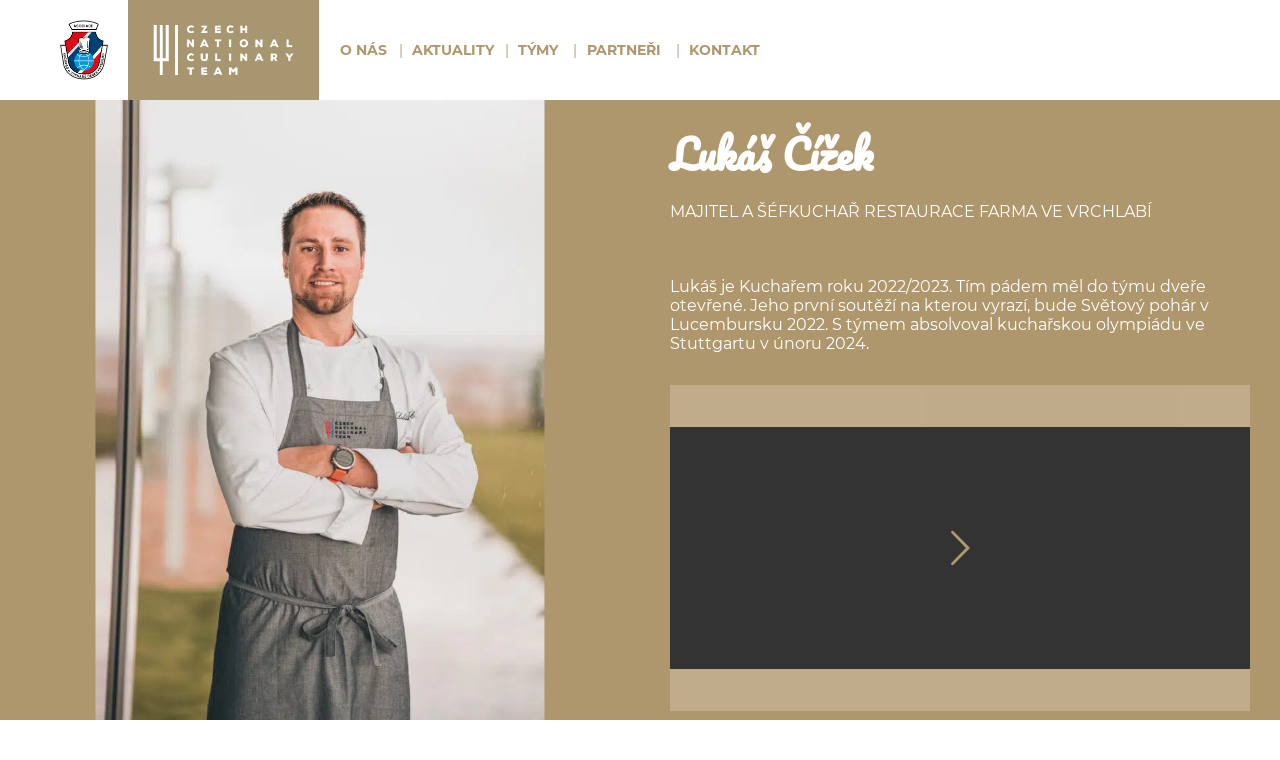

--- FILE ---
content_type: text/html; charset=UTF-8
request_url: https://narodnitymkucharu.cz/kuchar/norbert-hojda/
body_size: 7847
content:
<!DOCTYPE html>
<!--[if IE 7]>
<html class="ie ie7" lang="cs-CZ" class="no-js">
<![endif]-->
<!--[if IE 8]>
<html class="ie ie8" lang="cs-CZ" class="no-js">
<![endif]-->
<!--[if !(IE 7) & !(IE 8)]><!-->
<html lang="cs-CZ" class="no-js">
<!--<![endif]-->
<head>
	<meta charset="UTF-8">
	<title>Lukáš Čížek - Národní tým kuchařů a cukrářů ČR</title>
	<meta http-equiv="X-UA-Compatible" content="IE=edge">	
	<meta name="viewport" content="width=device-width,initial-scale=1">
	<link rel="profile" href="http://gmpg.org/xfn/11">
	<meta name="google-site-verification" content="pNim7l6lWfdWSLoIwYt9_VMHNRJkyifkDcRxqpkKgeU" />
	<link rel='stylesheet' id='main-css'  href='https://narodnitymkucharu.cz/wp-content/themes/narodnitym/src/css/style.min.css?v=0.0.2' type='text/css' media='all' />
	<script>
		// document.no-js -> document.js
     	document.documentElement.className =
		document.documentElement.className.replace("no-js","js");
		
		var site_url = 'https://narodnitymkucharu.cz/';
		var template_url = 'https://narodnitymkucharu.cz/wp-content/themes/narodnitym';
		var global_gps_latitude = '';
		var global_gps_longitude = '';
		var global_address = '';
        var sponsors_data = [];

	</script>
	
	<meta name='robots' content='index, follow, max-image-preview:large, max-snippet:-1, max-video-preview:-1' />
	<style>img:is([sizes="auto" i], [sizes^="auto," i]) { contain-intrinsic-size: 3000px 1500px }</style>
	
	<!-- This site is optimized with the Yoast SEO plugin v26.2 - https://yoast.com/wordpress/plugins/seo/ -->
	<link rel="canonical" href="https://narodnitymkucharu.cz/kuchar/norbert-hojda/" />
	<meta property="og:locale" content="cs_CZ" />
	<meta property="og:type" content="article" />
	<meta property="og:title" content="Lukáš Čížek - Národní tým kuchařů a cukrářů ČR" />
	<meta property="og:description" content="Lukáš je Kuchařem roku 2022/2023. Tím pádem měl do týmu dveře otevřené. Jeho první soutěží na kterou vyrazí, bude Světový pohár v Lucembursku 2022. S týmem absolvoval kuchařskou olympiádu ve Stuttgartu v únoru 2024." />
	<meta property="og:url" content="https://narodnitymkucharu.cz/kuchar/norbert-hojda/" />
	<meta property="og:site_name" content="Národní tým kuchařů a cukrářů ČR" />
	<meta property="article:modified_time" content="2024-04-21T12:22:40+00:00" />
	<meta property="og:image" content="https://narodnitymkucharu.cz/wp-content/uploads/2018/06/akc-portrety30-scaled.jpg" />
	<meta property="og:image:width" content="1706" />
	<meta property="og:image:height" content="2560" />
	<meta property="og:image:type" content="image/jpeg" />
	<meta name="twitter:card" content="summary_large_image" />
	<meta name="twitter:label1" content="Odhadovaná doba čtení" />
	<meta name="twitter:data1" content="1 minuta" />
	<script type="application/ld+json" class="yoast-schema-graph">{"@context":"https://schema.org","@graph":[{"@type":"WebPage","@id":"https://narodnitymkucharu.cz/kuchar/norbert-hojda/","url":"https://narodnitymkucharu.cz/kuchar/norbert-hojda/","name":"Lukáš Čížek - Národní tým kuchařů a cukrářů ČR","isPartOf":{"@id":"https://narodnitymkucharu.cz/#website"},"primaryImageOfPage":{"@id":"https://narodnitymkucharu.cz/kuchar/norbert-hojda/#primaryimage"},"image":{"@id":"https://narodnitymkucharu.cz/kuchar/norbert-hojda/#primaryimage"},"thumbnailUrl":"https://narodnitymkucharu.cz/wp-content/uploads/2018/06/akc-portrety30-scaled.jpg","datePublished":"2018-06-19T09:07:47+00:00","dateModified":"2024-04-21T12:22:40+00:00","breadcrumb":{"@id":"https://narodnitymkucharu.cz/kuchar/norbert-hojda/#breadcrumb"},"inLanguage":"cs","potentialAction":[{"@type":"ReadAction","target":["https://narodnitymkucharu.cz/kuchar/norbert-hojda/"]}]},{"@type":"ImageObject","inLanguage":"cs","@id":"https://narodnitymkucharu.cz/kuchar/norbert-hojda/#primaryimage","url":"https://narodnitymkucharu.cz/wp-content/uploads/2018/06/akc-portrety30-scaled.jpg","contentUrl":"https://narodnitymkucharu.cz/wp-content/uploads/2018/06/akc-portrety30-scaled.jpg","width":1706,"height":2560},{"@type":"BreadcrumbList","@id":"https://narodnitymkucharu.cz/kuchar/norbert-hojda/#breadcrumb","itemListElement":[{"@type":"ListItem","position":1,"name":"Domů","item":"https://narodnitymkucharu.cz/"},{"@type":"ListItem","position":2,"name":"Kuchaři","item":"https://narodnitymkucharu.cz/kuchar/"},{"@type":"ListItem","position":3,"name":"Lukáš Čížek"}]},{"@type":"WebSite","@id":"https://narodnitymkucharu.cz/#website","url":"https://narodnitymkucharu.cz/","name":"Národní tým kuchařů a cukrářů ČR","description":"Další web používající WordPress","potentialAction":[{"@type":"SearchAction","target":{"@type":"EntryPoint","urlTemplate":"https://narodnitymkucharu.cz/?s={search_term_string}"},"query-input":{"@type":"PropertyValueSpecification","valueRequired":true,"valueName":"search_term_string"}}],"inLanguage":"cs"}]}</script>
	<!-- / Yoast SEO plugin. -->


<link rel="alternate" type="application/rss+xml" title="Národní tým kuchařů a cukrářů ČR &raquo; RSS zdroj" href="https://narodnitymkucharu.cz/feed/" />
<link rel="alternate" type="application/rss+xml" title="Národní tým kuchařů a cukrářů ČR &raquo; RSS komentářů" href="https://narodnitymkucharu.cz/comments/feed/" />
<link rel='stylesheet' id='wp-block-library-css' href='https://narodnitymkucharu.cz/wp-includes/css/dist/block-library/style.min.css?ver=6.8.3' type='text/css' media='all' />
<style id='classic-theme-styles-inline-css' type='text/css'>
/*! This file is auto-generated */
.wp-block-button__link{color:#fff;background-color:#32373c;border-radius:9999px;box-shadow:none;text-decoration:none;padding:calc(.667em + 2px) calc(1.333em + 2px);font-size:1.125em}.wp-block-file__button{background:#32373c;color:#fff;text-decoration:none}
</style>
<style id='global-styles-inline-css' type='text/css'>
:root{--wp--preset--aspect-ratio--square: 1;--wp--preset--aspect-ratio--4-3: 4/3;--wp--preset--aspect-ratio--3-4: 3/4;--wp--preset--aspect-ratio--3-2: 3/2;--wp--preset--aspect-ratio--2-3: 2/3;--wp--preset--aspect-ratio--16-9: 16/9;--wp--preset--aspect-ratio--9-16: 9/16;--wp--preset--color--black: #000000;--wp--preset--color--cyan-bluish-gray: #abb8c3;--wp--preset--color--white: #ffffff;--wp--preset--color--pale-pink: #f78da7;--wp--preset--color--vivid-red: #cf2e2e;--wp--preset--color--luminous-vivid-orange: #ff6900;--wp--preset--color--luminous-vivid-amber: #fcb900;--wp--preset--color--light-green-cyan: #7bdcb5;--wp--preset--color--vivid-green-cyan: #00d084;--wp--preset--color--pale-cyan-blue: #8ed1fc;--wp--preset--color--vivid-cyan-blue: #0693e3;--wp--preset--color--vivid-purple: #9b51e0;--wp--preset--gradient--vivid-cyan-blue-to-vivid-purple: linear-gradient(135deg,rgba(6,147,227,1) 0%,rgb(155,81,224) 100%);--wp--preset--gradient--light-green-cyan-to-vivid-green-cyan: linear-gradient(135deg,rgb(122,220,180) 0%,rgb(0,208,130) 100%);--wp--preset--gradient--luminous-vivid-amber-to-luminous-vivid-orange: linear-gradient(135deg,rgba(252,185,0,1) 0%,rgba(255,105,0,1) 100%);--wp--preset--gradient--luminous-vivid-orange-to-vivid-red: linear-gradient(135deg,rgba(255,105,0,1) 0%,rgb(207,46,46) 100%);--wp--preset--gradient--very-light-gray-to-cyan-bluish-gray: linear-gradient(135deg,rgb(238,238,238) 0%,rgb(169,184,195) 100%);--wp--preset--gradient--cool-to-warm-spectrum: linear-gradient(135deg,rgb(74,234,220) 0%,rgb(151,120,209) 20%,rgb(207,42,186) 40%,rgb(238,44,130) 60%,rgb(251,105,98) 80%,rgb(254,248,76) 100%);--wp--preset--gradient--blush-light-purple: linear-gradient(135deg,rgb(255,206,236) 0%,rgb(152,150,240) 100%);--wp--preset--gradient--blush-bordeaux: linear-gradient(135deg,rgb(254,205,165) 0%,rgb(254,45,45) 50%,rgb(107,0,62) 100%);--wp--preset--gradient--luminous-dusk: linear-gradient(135deg,rgb(255,203,112) 0%,rgb(199,81,192) 50%,rgb(65,88,208) 100%);--wp--preset--gradient--pale-ocean: linear-gradient(135deg,rgb(255,245,203) 0%,rgb(182,227,212) 50%,rgb(51,167,181) 100%);--wp--preset--gradient--electric-grass: linear-gradient(135deg,rgb(202,248,128) 0%,rgb(113,206,126) 100%);--wp--preset--gradient--midnight: linear-gradient(135deg,rgb(2,3,129) 0%,rgb(40,116,252) 100%);--wp--preset--font-size--small: 13px;--wp--preset--font-size--medium: 20px;--wp--preset--font-size--large: 36px;--wp--preset--font-size--x-large: 42px;--wp--preset--spacing--20: 0.44rem;--wp--preset--spacing--30: 0.67rem;--wp--preset--spacing--40: 1rem;--wp--preset--spacing--50: 1.5rem;--wp--preset--spacing--60: 2.25rem;--wp--preset--spacing--70: 3.38rem;--wp--preset--spacing--80: 5.06rem;--wp--preset--shadow--natural: 6px 6px 9px rgba(0, 0, 0, 0.2);--wp--preset--shadow--deep: 12px 12px 50px rgba(0, 0, 0, 0.4);--wp--preset--shadow--sharp: 6px 6px 0px rgba(0, 0, 0, 0.2);--wp--preset--shadow--outlined: 6px 6px 0px -3px rgba(255, 255, 255, 1), 6px 6px rgba(0, 0, 0, 1);--wp--preset--shadow--crisp: 6px 6px 0px rgba(0, 0, 0, 1);}:where(.is-layout-flex){gap: 0.5em;}:where(.is-layout-grid){gap: 0.5em;}body .is-layout-flex{display: flex;}.is-layout-flex{flex-wrap: wrap;align-items: center;}.is-layout-flex > :is(*, div){margin: 0;}body .is-layout-grid{display: grid;}.is-layout-grid > :is(*, div){margin: 0;}:where(.wp-block-columns.is-layout-flex){gap: 2em;}:where(.wp-block-columns.is-layout-grid){gap: 2em;}:where(.wp-block-post-template.is-layout-flex){gap: 1.25em;}:where(.wp-block-post-template.is-layout-grid){gap: 1.25em;}.has-black-color{color: var(--wp--preset--color--black) !important;}.has-cyan-bluish-gray-color{color: var(--wp--preset--color--cyan-bluish-gray) !important;}.has-white-color{color: var(--wp--preset--color--white) !important;}.has-pale-pink-color{color: var(--wp--preset--color--pale-pink) !important;}.has-vivid-red-color{color: var(--wp--preset--color--vivid-red) !important;}.has-luminous-vivid-orange-color{color: var(--wp--preset--color--luminous-vivid-orange) !important;}.has-luminous-vivid-amber-color{color: var(--wp--preset--color--luminous-vivid-amber) !important;}.has-light-green-cyan-color{color: var(--wp--preset--color--light-green-cyan) !important;}.has-vivid-green-cyan-color{color: var(--wp--preset--color--vivid-green-cyan) !important;}.has-pale-cyan-blue-color{color: var(--wp--preset--color--pale-cyan-blue) !important;}.has-vivid-cyan-blue-color{color: var(--wp--preset--color--vivid-cyan-blue) !important;}.has-vivid-purple-color{color: var(--wp--preset--color--vivid-purple) !important;}.has-black-background-color{background-color: var(--wp--preset--color--black) !important;}.has-cyan-bluish-gray-background-color{background-color: var(--wp--preset--color--cyan-bluish-gray) !important;}.has-white-background-color{background-color: var(--wp--preset--color--white) !important;}.has-pale-pink-background-color{background-color: var(--wp--preset--color--pale-pink) !important;}.has-vivid-red-background-color{background-color: var(--wp--preset--color--vivid-red) !important;}.has-luminous-vivid-orange-background-color{background-color: var(--wp--preset--color--luminous-vivid-orange) !important;}.has-luminous-vivid-amber-background-color{background-color: var(--wp--preset--color--luminous-vivid-amber) !important;}.has-light-green-cyan-background-color{background-color: var(--wp--preset--color--light-green-cyan) !important;}.has-vivid-green-cyan-background-color{background-color: var(--wp--preset--color--vivid-green-cyan) !important;}.has-pale-cyan-blue-background-color{background-color: var(--wp--preset--color--pale-cyan-blue) !important;}.has-vivid-cyan-blue-background-color{background-color: var(--wp--preset--color--vivid-cyan-blue) !important;}.has-vivid-purple-background-color{background-color: var(--wp--preset--color--vivid-purple) !important;}.has-black-border-color{border-color: var(--wp--preset--color--black) !important;}.has-cyan-bluish-gray-border-color{border-color: var(--wp--preset--color--cyan-bluish-gray) !important;}.has-white-border-color{border-color: var(--wp--preset--color--white) !important;}.has-pale-pink-border-color{border-color: var(--wp--preset--color--pale-pink) !important;}.has-vivid-red-border-color{border-color: var(--wp--preset--color--vivid-red) !important;}.has-luminous-vivid-orange-border-color{border-color: var(--wp--preset--color--luminous-vivid-orange) !important;}.has-luminous-vivid-amber-border-color{border-color: var(--wp--preset--color--luminous-vivid-amber) !important;}.has-light-green-cyan-border-color{border-color: var(--wp--preset--color--light-green-cyan) !important;}.has-vivid-green-cyan-border-color{border-color: var(--wp--preset--color--vivid-green-cyan) !important;}.has-pale-cyan-blue-border-color{border-color: var(--wp--preset--color--pale-cyan-blue) !important;}.has-vivid-cyan-blue-border-color{border-color: var(--wp--preset--color--vivid-cyan-blue) !important;}.has-vivid-purple-border-color{border-color: var(--wp--preset--color--vivid-purple) !important;}.has-vivid-cyan-blue-to-vivid-purple-gradient-background{background: var(--wp--preset--gradient--vivid-cyan-blue-to-vivid-purple) !important;}.has-light-green-cyan-to-vivid-green-cyan-gradient-background{background: var(--wp--preset--gradient--light-green-cyan-to-vivid-green-cyan) !important;}.has-luminous-vivid-amber-to-luminous-vivid-orange-gradient-background{background: var(--wp--preset--gradient--luminous-vivid-amber-to-luminous-vivid-orange) !important;}.has-luminous-vivid-orange-to-vivid-red-gradient-background{background: var(--wp--preset--gradient--luminous-vivid-orange-to-vivid-red) !important;}.has-very-light-gray-to-cyan-bluish-gray-gradient-background{background: var(--wp--preset--gradient--very-light-gray-to-cyan-bluish-gray) !important;}.has-cool-to-warm-spectrum-gradient-background{background: var(--wp--preset--gradient--cool-to-warm-spectrum) !important;}.has-blush-light-purple-gradient-background{background: var(--wp--preset--gradient--blush-light-purple) !important;}.has-blush-bordeaux-gradient-background{background: var(--wp--preset--gradient--blush-bordeaux) !important;}.has-luminous-dusk-gradient-background{background: var(--wp--preset--gradient--luminous-dusk) !important;}.has-pale-ocean-gradient-background{background: var(--wp--preset--gradient--pale-ocean) !important;}.has-electric-grass-gradient-background{background: var(--wp--preset--gradient--electric-grass) !important;}.has-midnight-gradient-background{background: var(--wp--preset--gradient--midnight) !important;}.has-small-font-size{font-size: var(--wp--preset--font-size--small) !important;}.has-medium-font-size{font-size: var(--wp--preset--font-size--medium) !important;}.has-large-font-size{font-size: var(--wp--preset--font-size--large) !important;}.has-x-large-font-size{font-size: var(--wp--preset--font-size--x-large) !important;}
:where(.wp-block-post-template.is-layout-flex){gap: 1.25em;}:where(.wp-block-post-template.is-layout-grid){gap: 1.25em;}
:where(.wp-block-columns.is-layout-flex){gap: 2em;}:where(.wp-block-columns.is-layout-grid){gap: 2em;}
:root :where(.wp-block-pullquote){font-size: 1.5em;line-height: 1.6;}
</style>
<link rel="EditURI" type="application/rsd+xml" title="RSD" href="https://narodnitymkucharu.cz/xmlrpc.php?rsd" />
<meta name="generator" content="WordPress 6.8.3" />
<link rel='shortlink' href='https://narodnitymkucharu.cz/?p=1486' />
	
	<!--[if lt IE 9]>
	<script src="https://narodnitymkucharu.cz/wp-content/themes/narodnitym/src/js/html5.min.js" defer async></script>
	<script src="https://narodnitymkucharu.cz/wp-content/themes/narodnitym/src/js/respond.min.js" defer async></script>
	<![endif]-->

	<link rel="apple-touch-icon" sizes="180x180" href="https://narodnitymkucharu.cz/wp-content/themes/narodnitym/src/images/favicon/apple-touch-icon.png?02">
	<link rel="icon" type="image/png" href="https://narodnitymkucharu.cz/wp-content/themes/narodnitym/src/images/favicon/favicon-32x32.png?02" sizes="32x32">
	<link rel="icon" type="image/png" href="https://narodnitymkucharu.cz/wp-content/themes/narodnitym/src/images/favicon/favicon-16x16.png?02" sizes="16x16">
	<link rel="manifest" href="https://narodnitymkucharu.cz/wp-content/themes/narodnitym/src/images/favicon/manifest.json?02">
	<link rel="mask-icon" href="https://narodnitymkucharu.cz/wp-content/themes/narodnitym/src/images/favicon/safari-pinned-tab.svg?02" color="#5bbad5">
	<meta name="theme-color" content="#ffffff">
</head>


<body id="body" class="wp-singular cooker-template-default single single-cooker postid-1486 wp-theme-narodnitym page-norbert-hojda not-home">
	<div  class="page-container ">
		<div id="page" class="hfeed site">
		
				<header id="masthead" class="site-header" role="banner">
					<div class="site-header__content">
						<div class="row site-header__nav">

                            <a href="https://narodnitymkucharu.cz" class="logo__box">
                                <img class="logo" src="https://narodnitymkucharu.cz/wp-content/themes/narodnitym/src/images/logo.png" alt="Lukáš Čížek - Národní tým kuchařů a cukrářů ČR" />
                                <img class="logo-akc" src="https://narodnitymkucharu.cz/wp-content/themes/narodnitym/src/images/logo-akc.png" alt="Lukáš Čížek - Národní tým kuchařů a cukrářů ČR" />
                            </a>

                            <div class="menu">
							    <div class="menu-main-container"><ul id="menu-main" class="navigation-main"><li id="menu-item-31" class="menu-item menu-item-type-custom menu-item-object-custom menu-item-31"><a href="/#onas">O nás</a></li>
<li id="menu-item-32" class="menu-item menu-item-type-custom menu-item-object-custom menu-item-32"><a href="/#aktuality">Aktuality</a></li>
<li id="menu-item-33" class="menu-item menu-item-type-custom menu-item-object-custom menu-item-has-children menu-item-33"><a href="/#tymy">Týmy</a>
<ul class="sub-menu">
	<li id="menu-item-1563" class="menu-item menu-item-type-custom menu-item-object-custom menu-item-1563"><a href="/#tym-senior">Seniorský tým</a></li>
	<li id="menu-item-1564" class="menu-item menu-item-type-custom menu-item-object-custom menu-item-1564"><a href="/#tym-junior">Juniorský tým</a></li>
</ul>
</li>
<li id="menu-item-34" class="menu-item menu-item-type-custom menu-item-object-custom menu-item-has-children menu-item-34"><a href="/#partneri">Partneři</a>
<ul class="sub-menu">
	<li id="menu-item-1565" class="menu-item menu-item-type-custom menu-item-object-custom menu-item-1565"><a href="/#partneri-senior">Partneři seniorského týmu</a></li>
	<li id="menu-item-1566" class="menu-item menu-item-type-custom menu-item-object-custom menu-item-1566"><a href="/#partneri-junior">Partneři juniorského týmu</a></li>
</ul>
</li>
<li id="menu-item-35" class="menu-item menu-item-type-custom menu-item-object-custom menu-item-35"><a href="/#kontakt">Kontakt</a></li>
</ul></div>
                                <!--div class="nav-lng">
                                    <a href="https://narodnitymkucharu.cz/">CZ</a><span>|</span><a href="https://narodnitymkucharu.cz/en/">ENG</a>
                                </div-->

                                <a href="#" class="navigation__close"><i class="icon-cancel-1"></i></a>
                            </div>



                            <div class="navigation__toggle-wrap">
                                <button class="navigation__toggle">Menu<i class="icon-menu"></i></button>
                            </div>

						</div>


					</div>
				</header><!-- .site-header -->

			<div id="content" class="site-content">

                    

	<div id="main" class="single-content cooker-detail" role="main">

		<div class="cooker-detail__photo"><img width="683" height="1024" src="https://narodnitymkucharu.cz/wp-content/uploads/2018/06/akc-portrety30-683x1024.jpg" class="attachment-large size-large wp-post-image" alt="" decoding="async" fetchpriority="high" srcset="https://narodnitymkucharu.cz/wp-content/uploads/2018/06/akc-portrety30-683x1024.jpg 683w, https://narodnitymkucharu.cz/wp-content/uploads/2018/06/akc-portrety30-200x300.jpg 200w, https://narodnitymkucharu.cz/wp-content/uploads/2018/06/akc-portrety30-768x1152.jpg 768w, https://narodnitymkucharu.cz/wp-content/uploads/2018/06/akc-portrety30-1024x1536.jpg 1024w, https://narodnitymkucharu.cz/wp-content/uploads/2018/06/akc-portrety30-1365x2048.jpg 1365w, https://narodnitymkucharu.cz/wp-content/uploads/2018/06/akc-portrety30-400x600.jpg 400w, https://narodnitymkucharu.cz/wp-content/uploads/2018/06/akc-portrety30-120x180.jpg 120w, https://narodnitymkucharu.cz/wp-content/uploads/2018/06/akc-portrety30-scaled.jpg 1706w" sizes="(max-width: 683px) 100vw, 683px" /></div>

		<div class="cooker-detail__content">

			<h2 class="cooker-detail__name">Lukáš Čížek</h2>

			<div class="cooker-detail__position">Majitel a šéfkuchař restaurace Farma ve Vrchlabí</div>
			<div class="cooker-detail__bio"><p>Lukáš je Kuchařem roku 2022/2023. Tím pádem měl do týmu dveře otevřené. Jeho první soutěží na kterou vyrazí, bude Světový pohár v Lucembursku 2022. S týmem absolvoval kuchařskou olympiádu ve Stuttgartu v únoru 2024.</p>
</div>
			<div class="cooker-detail__video"><div class="cooker-video cooker-video-1486">

				<div class="cooker-video__overlay video--play" data-video="video-1486">
					<i class="icon-right-open-big"></i>
				</div>
												
				<div class="cooker-video__modal">
					<video class="cooker-video__video" id="video-1486" width="100%" height="auto">
						<source src="https://narodnitymkucharu.cz/wp-content/uploads/2018/06/Medailonky-AKC-CR_Norbert-Hojda_720p-1.mp4" preload="auto" type="video/mp4">
					</video>
					<button type="button" class="video__close" data-video="video-1486"><i class="icon-cancel-1"></i></button>
				</div>
			</div></div>
		</div>

	</div><!-- .site-main -->


            </div> <!-- .content-box -->

	    </div><!-- .site-content -->


	<footer id="kontakt" class="footer" role="contentinfo">

	<div class="footer__inner">

		

		<h2 class="content__title">Kontakt</h2>

		<div class="contact">

			<img class="contact__logo" height="120" width="auto" src="https://narodnitymkucharu.cz/wp-content/themes/narodnitym/src/images/logo-akc.png" alt="" />

			<div class="contact__content">
				<p><strong>ASOCIACE KUCHAŘŮ A CUKRÁŘŮ AKC ČR</strong></p>
<p><strong>TOMÁŠ POPP</strong><br />
<a href="mailto:tomas.popp@akc.cz">TOMAS.POPP@AKC.CZ</a><br />
TEL .: <a href="tel:+420777239808">777 239 808</a></p>
			</div>

			<div class="contact__social">
				<a href="https://www.facebook.com/narodnitymkucharu/" target="_blank"><i class="icon-facebook"></i></a>
				<a href="https://www.instagram.com/narodnitymkucharu/" target="_blank"><i class="icon-instagram"></i></a>
				<!--a href="#" target="_blank"><i class="icon-youtube"></i></a-->
			</div>
		</div>

	</div>

</footer><!-- .site-footer -->	
</div><!-- .page-container -->

<span class="responsive"></span>


<script src="https://narodnitymkucharu.cz/wp-content/themes/narodnitym/src/js/main.min.js?v=0.0.2"></script>

<script type="speculationrules">
{"prefetch":[{"source":"document","where":{"and":[{"href_matches":"\/*"},{"not":{"href_matches":["\/wp-*.php","\/wp-admin\/*","\/wp-content\/uploads\/*","\/wp-content\/*","\/wp-content\/plugins\/*","\/wp-content\/themes\/narodnitym\/*","\/*\\?(.+)"]}},{"not":{"selector_matches":"a[rel~=\"nofollow\"]"}},{"not":{"selector_matches":".no-prefetch, .no-prefetch a"}}]},"eagerness":"conservative"}]}
</script>
<script type="text/javascript" id="pll_cookie_script-js-after">
/* <![CDATA[ */
(function() {
				var expirationDate = new Date();
				expirationDate.setTime( expirationDate.getTime() + 31536000 * 1000 );
				document.cookie = "pll_language=cs; expires=" + expirationDate.toUTCString() + "; path=/; secure; SameSite=Lax";
			}());
/* ]]> */
</script>
<script type="text/javascript" id="rocket-browser-checker-js-after">
/* <![CDATA[ */
"use strict";var _createClass=function(){function defineProperties(target,props){for(var i=0;i<props.length;i++){var descriptor=props[i];descriptor.enumerable=descriptor.enumerable||!1,descriptor.configurable=!0,"value"in descriptor&&(descriptor.writable=!0),Object.defineProperty(target,descriptor.key,descriptor)}}return function(Constructor,protoProps,staticProps){return protoProps&&defineProperties(Constructor.prototype,protoProps),staticProps&&defineProperties(Constructor,staticProps),Constructor}}();function _classCallCheck(instance,Constructor){if(!(instance instanceof Constructor))throw new TypeError("Cannot call a class as a function")}var RocketBrowserCompatibilityChecker=function(){function RocketBrowserCompatibilityChecker(options){_classCallCheck(this,RocketBrowserCompatibilityChecker),this.passiveSupported=!1,this._checkPassiveOption(this),this.options=!!this.passiveSupported&&options}return _createClass(RocketBrowserCompatibilityChecker,[{key:"_checkPassiveOption",value:function(self){try{var options={get passive(){return!(self.passiveSupported=!0)}};window.addEventListener("test",null,options),window.removeEventListener("test",null,options)}catch(err){self.passiveSupported=!1}}},{key:"initRequestIdleCallback",value:function(){!1 in window&&(window.requestIdleCallback=function(cb){var start=Date.now();return setTimeout(function(){cb({didTimeout:!1,timeRemaining:function(){return Math.max(0,50-(Date.now()-start))}})},1)}),!1 in window&&(window.cancelIdleCallback=function(id){return clearTimeout(id)})}},{key:"isDataSaverModeOn",value:function(){return"connection"in navigator&&!0===navigator.connection.saveData}},{key:"supportsLinkPrefetch",value:function(){var elem=document.createElement("link");return elem.relList&&elem.relList.supports&&elem.relList.supports("prefetch")&&window.IntersectionObserver&&"isIntersecting"in IntersectionObserverEntry.prototype}},{key:"isSlowConnection",value:function(){return"connection"in navigator&&"effectiveType"in navigator.connection&&("2g"===navigator.connection.effectiveType||"slow-2g"===navigator.connection.effectiveType)}}]),RocketBrowserCompatibilityChecker}();
/* ]]> */
</script>
<script type="text/javascript" id="rocket-preload-links-js-extra">
/* <![CDATA[ */
var RocketPreloadLinksConfig = {"excludeUris":"\/(?:.+\/)?feed(?:\/(?:.+\/?)?)?$|\/(?:.+\/)?embed\/|\/(index.php\/)?(.*)wp-json(\/.*|$)|\/refer\/|\/go\/|\/recommend\/|\/recommends\/","usesTrailingSlash":"1","imageExt":"jpg|jpeg|gif|png|tiff|bmp|webp|avif|pdf|doc|docx|xls|xlsx|php","fileExt":"jpg|jpeg|gif|png|tiff|bmp|webp|avif|pdf|doc|docx|xls|xlsx|php|html|htm","siteUrl":"https:\/\/narodnitymkucharu.cz","onHoverDelay":"100","rateThrottle":"3"};
/* ]]> */
</script>
<script type="text/javascript" id="rocket-preload-links-js-after">
/* <![CDATA[ */
(function() {
"use strict";var r="function"==typeof Symbol&&"symbol"==typeof Symbol.iterator?function(e){return typeof e}:function(e){return e&&"function"==typeof Symbol&&e.constructor===Symbol&&e!==Symbol.prototype?"symbol":typeof e},e=function(){function i(e,t){for(var n=0;n<t.length;n++){var i=t[n];i.enumerable=i.enumerable||!1,i.configurable=!0,"value"in i&&(i.writable=!0),Object.defineProperty(e,i.key,i)}}return function(e,t,n){return t&&i(e.prototype,t),n&&i(e,n),e}}();function i(e,t){if(!(e instanceof t))throw new TypeError("Cannot call a class as a function")}var t=function(){function n(e,t){i(this,n),this.browser=e,this.config=t,this.options=this.browser.options,this.prefetched=new Set,this.eventTime=null,this.threshold=1111,this.numOnHover=0}return e(n,[{key:"init",value:function(){!this.browser.supportsLinkPrefetch()||this.browser.isDataSaverModeOn()||this.browser.isSlowConnection()||(this.regex={excludeUris:RegExp(this.config.excludeUris,"i"),images:RegExp(".("+this.config.imageExt+")$","i"),fileExt:RegExp(".("+this.config.fileExt+")$","i")},this._initListeners(this))}},{key:"_initListeners",value:function(e){-1<this.config.onHoverDelay&&document.addEventListener("mouseover",e.listener.bind(e),e.listenerOptions),document.addEventListener("mousedown",e.listener.bind(e),e.listenerOptions),document.addEventListener("touchstart",e.listener.bind(e),e.listenerOptions)}},{key:"listener",value:function(e){var t=e.target.closest("a"),n=this._prepareUrl(t);if(null!==n)switch(e.type){case"mousedown":case"touchstart":this._addPrefetchLink(n);break;case"mouseover":this._earlyPrefetch(t,n,"mouseout")}}},{key:"_earlyPrefetch",value:function(t,e,n){var i=this,r=setTimeout(function(){if(r=null,0===i.numOnHover)setTimeout(function(){return i.numOnHover=0},1e3);else if(i.numOnHover>i.config.rateThrottle)return;i.numOnHover++,i._addPrefetchLink(e)},this.config.onHoverDelay);t.addEventListener(n,function e(){t.removeEventListener(n,e,{passive:!0}),null!==r&&(clearTimeout(r),r=null)},{passive:!0})}},{key:"_addPrefetchLink",value:function(i){return this.prefetched.add(i.href),new Promise(function(e,t){var n=document.createElement("link");n.rel="prefetch",n.href=i.href,n.onload=e,n.onerror=t,document.head.appendChild(n)}).catch(function(){})}},{key:"_prepareUrl",value:function(e){if(null===e||"object"!==(void 0===e?"undefined":r(e))||!1 in e||-1===["http:","https:"].indexOf(e.protocol))return null;var t=e.href.substring(0,this.config.siteUrl.length),n=this._getPathname(e.href,t),i={original:e.href,protocol:e.protocol,origin:t,pathname:n,href:t+n};return this._isLinkOk(i)?i:null}},{key:"_getPathname",value:function(e,t){var n=t?e.substring(this.config.siteUrl.length):e;return n.startsWith("/")||(n="/"+n),this._shouldAddTrailingSlash(n)?n+"/":n}},{key:"_shouldAddTrailingSlash",value:function(e){return this.config.usesTrailingSlash&&!e.endsWith("/")&&!this.regex.fileExt.test(e)}},{key:"_isLinkOk",value:function(e){return null!==e&&"object"===(void 0===e?"undefined":r(e))&&(!this.prefetched.has(e.href)&&e.origin===this.config.siteUrl&&-1===e.href.indexOf("?")&&-1===e.href.indexOf("#")&&!this.regex.excludeUris.test(e.href)&&!this.regex.images.test(e.href))}}],[{key:"run",value:function(){"undefined"!=typeof RocketPreloadLinksConfig&&new n(new RocketBrowserCompatibilityChecker({capture:!0,passive:!0}),RocketPreloadLinksConfig).init()}}]),n}();t.run();
}());
/* ]]> */
</script>




</body>
</html>

--- FILE ---
content_type: text/css; charset=utf-8
request_url: https://narodnitymkucharu.cz/wp-content/themes/narodnitym/src/css/style.min.css?v=0.0.2
body_size: 19027
content:
.clearfix{zoom:1}.dumb_only{position:absolute;top:-200px;left:-200px}.hv_center{position:absolute;left:50%;top:50%;-webkit-transform:TranslateX(-50%) TranslateY(-50%);-ms-transform:TranslateX(-50%) TranslateY(-50%);transform:TranslateX(-50%) TranslateY(-50%)}.h_center{position:absolute;left:50%;-webkit-transform:TranslateX(-50%);-ms-transform:TranslateX(-50%);transform:TranslateX(-50%)}.v_center{position:absolute;top:50%;-webkit-transform:TranslateY(-50%);-ms-transform:TranslateY(-50%);transform:TranslateY(-50%)}.full_space{position:absolute;left:0;top:0;right:0;bottom:0}.fade{opacity:0;-webkit-transition:opacity .15s linear;transition:opacity .15s linear}.fade.in{opacity:1}.collapse{display:none}.collapse.in{display:block}tr.collapse.in{display:table-row}tbody.collapse.in{display:table-row-group}.collapsing{position:relative;height:0;overflow:hidden;-webkit-transition-property:height,visibility;transition-property:height,visibility;-webkit-transition-duration:.35s;transition-duration:.35s;-webkit-transition-timing-function:ease;transition-timing-function:ease}.modal-open{overflow:hidden}.modal{display:none;overflow:hidden;position:fixed;right:0;bottom:0;left:0;z-index:1050;-webkit-overflow-scrolling:touch;outline:0}.modal.fade .modal-dialog{-webkit-transform:translate(0,-25%);-ms-transform:translate(0,-25%);transform:translate(0,-25%);-webkit-transition:-webkit-transform .3s ease-out;transition:transform .3s ease-out}.modal.in .modal-dialog{-webkit-transform:translate(0,0);-ms-transform:translate(0,0);transform:translate(0,0)}.modal-open .modal{overflow-x:hidden;overflow-y:auto}.modal-dialog{position:relative;width:auto;margin:10px}.modal-content{position:relative;background-color:#fff;border:1px solid #999;border:1px solid rgba(0,0,0,.2);box-shadow:0 3px 9px rgba(0,0,0,.5);outline:0}.modal-backdrop{position:fixed;top:0;right:0;bottom:0;left:0;z-index:1040;background-color:#000}.modal-backdrop.fade{opacity:0;filter:alpha(opacity=0)}.modal-backdrop.in{opacity:.5;filter:alpha(opacity=50)}.modal-header .close{margin-top:-2px}.modal-title{margin:0;line-height:1.42857143}.modal-body{position:relative}.modal-footer{padding:15px;text-align:right;border-top:1px solid #e5e5e5}.modal-footer .btn+.btn{margin-left:5px;margin-bottom:0}.modal-footer .btn-group .btn+.btn{margin-left:-1px}.modal-footer .btn-block+.btn-block{margin-left:0}.modal-scrollbar-measure{position:absolute;top:-9999px;width:50px;height:50px;overflow:scroll}@media (min-width:768px){.modal-dialog{width:600px;margin:30px auto}.modal-content{box-shadow:0 5px 15px rgba(0,0,0,.5)}.modal-sm{width:300px}}@media (min-width:992px){.modal-lg{width:900px}}.clearfix:after,.clearfix:before,.modal-footer:after,.modal-footer:before,.modal-header:after,.modal-header:before{content:" ";display:table}.clearfix:after,.modal-footer:after,.modal-header:after{clear:both}.center-block{display:block;margin-left:auto;margin-right:auto}.pull-right{float:right!important}.pull-left{float:left!important}.hide{display:none!important}.show{display:block!important}.invisible{visibility:hidden}.text-hide{font:0/0 a;color:transparent;text-shadow:none;background-color:transparent;border:0}.hidden{display:none!important}.affix{position:fixed}/*! normalize.css v1.1.3 | MIT License | git.io/normalize */article,aside,details,figcaption,figure,footer,header,hgroup,main,nav,section,summary{display:block}audio,canvas,video{display:inline-block}audio:not([controls]){display:none;height:0}[hidden]{display:none}html{-ms-text-size-adjust:100%;-webkit-text-size-adjust:100%}button,html,input,select,textarea{font-family:sans-serif}body{margin:0}a:active,a:hover{outline:0}h1{font-size:2em}h2{font-size:1.5em}h3{font-size:1.17em}h4{font-size:1em}h5{font-size:.83em;margin:1.67em 0}h6{font-size:.67em;margin:2.33em 0}abbr[title]{border-bottom:1px dotted}b,strong{font-weight:700}blockquote{margin:1em 40px}dfn{font-style:italic}hr{box-sizing:content-box;height:0}mark{background:#ff0;color:#000}p,pre{margin:1em 0}code,kbd,pre,samp{font-family:monospace,serif;font-size:1em}pre{white-space:pre;white-space:pre-wrap;word-wrap:break-word}q{quotes:none}q:after,q:before{content:'';content:none}small{font-size:80%}sub,sup{font-size:75%;line-height:0;position:relative;vertical-align:baseline}sup{top:-.5em}sub{bottom:-.25em}dl,menu,ol,ul{margin:1em 0}dd{margin:0 0 0 40px}menu,ol,ul{padding:0 0 0 40px}nav ol,nav ul{list-style:none}img{-ms-interpolation-mode:bicubic}svg:not(:root){overflow:hidden}figure,form{margin:0}fieldset{border:1px solid silver;margin:0 2px;padding:.35em .625em .75em}legend{border:0;padding:0;white-space:normal}button,input,select,textarea{font-size:100%;margin:0;vertical-align:baseline}button,select{text-transform:none}button,html input[type=button],input[type=reset],input[type=submit]{-webkit-appearance:button;cursor:pointer}button[disabled],html input[disabled]{cursor:default}input[type=checkbox],input[type=radio]{box-sizing:border-box;padding:0}input[type=search]{-webkit-appearance:textfield;box-sizing:content-box}input[type=search]::-webkit-search-cancel-button,input[type=search]::-webkit-search-decoration{-webkit-appearance:none}button::-moz-focus-inner,input::-moz-focus-inner{border:0;padding:0}textarea{overflow:auto;vertical-align:top}table{border-collapse:collapse;border-spacing:0}@font-face{font-family:Montserrat;font-style:normal;font-weight:100;src:url(../fonts/montserrat-v12-latin-ext_latin-100.eot);src:local('Montserrat Thin'),local('Montserrat-Thin'),url(../fonts/montserrat-v12-latin-ext_latin-100.eot?#iefix) format('embedded-opentype'),url(../fonts/montserrat-v12-latin-ext_latin-100.woff2) format('woff2'),url(../fonts/montserrat-v12-latin-ext_latin-100.woff) format('woff'),url(../fonts/montserrat-v12-latin-ext_latin-100.ttf) format('truetype'),url(../fonts/montserrat-v12-latin-ext_latin-100.svg#Montserrat) format('svg')}@font-face{font-family:Montserrat;font-style:italic;font-weight:100;src:url(../fonts/montserrat-v12-latin-ext_latin-100italic.eot);src:local('Montserrat Thin Italic'),local('Montserrat-ThinItalic'),url(../fonts/montserrat-v12-latin-ext_latin-100italic.eot?#iefix) format('embedded-opentype'),url(../fonts/montserrat-v12-latin-ext_latin-100italic.woff2) format('woff2'),url(../fonts/montserrat-v12-latin-ext_latin-100italic.woff) format('woff'),url(../fonts/montserrat-v12-latin-ext_latin-100italic.ttf) format('truetype'),url(../fonts/montserrat-v12-latin-ext_latin-100italic.svg#Montserrat) format('svg')}@font-face{font-family:Montserrat;font-style:normal;font-weight:200;src:url(../fonts/montserrat-v12-latin-ext_latin-200.eot);src:local('Montserrat ExtraLight'),local('Montserrat-ExtraLight'),url(../fonts/montserrat-v12-latin-ext_latin-200.eot?#iefix) format('embedded-opentype'),url(../fonts/montserrat-v12-latin-ext_latin-200.woff2) format('woff2'),url(../fonts/montserrat-v12-latin-ext_latin-200.woff) format('woff'),url(../fonts/montserrat-v12-latin-ext_latin-200.ttf) format('truetype'),url(../fonts/montserrat-v12-latin-ext_latin-200.svg#Montserrat) format('svg')}@font-face{font-family:Montserrat;font-style:italic;font-weight:200;src:url(../fonts/montserrat-v12-latin-ext_latin-200italic.eot);src:local('Montserrat ExtraLight Italic'),local('Montserrat-ExtraLightItalic'),url(../fonts/montserrat-v12-latin-ext_latin-200italic.eot?#iefix) format('embedded-opentype'),url(../fonts/montserrat-v12-latin-ext_latin-200italic.woff2) format('woff2'),url(../fonts/montserrat-v12-latin-ext_latin-200italic.woff) format('woff'),url(../fonts/montserrat-v12-latin-ext_latin-200italic.ttf) format('truetype'),url(../fonts/montserrat-v12-latin-ext_latin-200italic.svg#Montserrat) format('svg')}@font-face{font-family:Montserrat;font-style:normal;font-weight:300;src:url(../fonts/montserrat-v12-latin-ext_latin-300.eot);src:local('Montserrat Light'),local('Montserrat-Light'),url(../fonts/montserrat-v12-latin-ext_latin-300.eot?#iefix) format('embedded-opentype'),url(../fonts/montserrat-v12-latin-ext_latin-300.woff2) format('woff2'),url(../fonts/montserrat-v12-latin-ext_latin-300.woff) format('woff'),url(../fonts/montserrat-v12-latin-ext_latin-300.ttf) format('truetype'),url(../fonts/montserrat-v12-latin-ext_latin-300.svg#Montserrat) format('svg')}@font-face{font-family:Montserrat;font-style:italic;font-weight:300;src:url(../fonts/montserrat-v12-latin-ext_latin-300italic.eot);src:local('Montserrat Light Italic'),local('Montserrat-LightItalic'),url(../fonts/montserrat-v12-latin-ext_latin-300italic.eot?#iefix) format('embedded-opentype'),url(../fonts/montserrat-v12-latin-ext_latin-300italic.woff2) format('woff2'),url(../fonts/montserrat-v12-latin-ext_latin-300italic.woff) format('woff'),url(../fonts/montserrat-v12-latin-ext_latin-300italic.ttf) format('truetype'),url(../fonts/montserrat-v12-latin-ext_latin-300italic.svg#Montserrat) format('svg')}@font-face{font-family:Montserrat;font-style:normal;font-weight:400;src:url(../fonts/montserrat-v12-latin-ext_latin-regular.eot);src:local('Montserrat Regular'),local('Montserrat-Regular'),url(../fonts/montserrat-v12-latin-ext_latin-regular.eot?#iefix) format('embedded-opentype'),url(../fonts/montserrat-v12-latin-ext_latin-regular.woff2) format('woff2'),url(../fonts/montserrat-v12-latin-ext_latin-regular.woff) format('woff'),url(../fonts/montserrat-v12-latin-ext_latin-regular.ttf) format('truetype'),url(../fonts/montserrat-v12-latin-ext_latin-regular.svg#Montserrat) format('svg')}@font-face{font-family:Montserrat;font-style:italic;font-weight:400;src:url(../fonts/montserrat-v12-latin-ext_latin-italic.eot);src:local('Montserrat Italic'),local('Montserrat-Italic'),url(../fonts/montserrat-v12-latin-ext_latin-italic.eot?#iefix) format('embedded-opentype'),url(../fonts/montserrat-v12-latin-ext_latin-italic.woff2) format('woff2'),url(../fonts/montserrat-v12-latin-ext_latin-italic.woff) format('woff'),url(../fonts/montserrat-v12-latin-ext_latin-italic.ttf) format('truetype'),url(../fonts/montserrat-v12-latin-ext_latin-italic.svg#Montserrat) format('svg')}@font-face{font-family:Montserrat;font-style:normal;font-weight:500;src:url(../fonts/montserrat-v12-latin-ext_latin-500.eot);src:local('Montserrat Medium'),local('Montserrat-Medium'),url(../fonts/montserrat-v12-latin-ext_latin-500.eot?#iefix) format('embedded-opentype'),url(../fonts/montserrat-v12-latin-ext_latin-500.woff2) format('woff2'),url(../fonts/montserrat-v12-latin-ext_latin-500.woff) format('woff'),url(../fonts/montserrat-v12-latin-ext_latin-500.ttf) format('truetype'),url(../fonts/montserrat-v12-latin-ext_latin-500.svg#Montserrat) format('svg')}@font-face{font-family:Montserrat;font-style:italic;font-weight:500;src:url(../fonts/montserrat-v12-latin-ext_latin-500italic.eot);src:local('Montserrat Medium Italic'),local('Montserrat-MediumItalic'),url(../fonts/montserrat-v12-latin-ext_latin-500italic.eot?#iefix) format('embedded-opentype'),url(../fonts/montserrat-v12-latin-ext_latin-500italic.woff2) format('woff2'),url(../fonts/montserrat-v12-latin-ext_latin-500italic.woff) format('woff'),url(../fonts/montserrat-v12-latin-ext_latin-500italic.ttf) format('truetype'),url(../fonts/montserrat-v12-latin-ext_latin-500italic.svg#Montserrat) format('svg')}@font-face{font-family:Montserrat;font-style:normal;font-weight:600;src:url(../fonts/montserrat-v12-latin-ext_latin-600.eot);src:local('Montserrat SemiBold'),local('Montserrat-SemiBold'),url(../fonts/montserrat-v12-latin-ext_latin-600.eot?#iefix) format('embedded-opentype'),url(../fonts/montserrat-v12-latin-ext_latin-600.woff2) format('woff2'),url(../fonts/montserrat-v12-latin-ext_latin-600.woff) format('woff'),url(../fonts/montserrat-v12-latin-ext_latin-600.ttf) format('truetype'),url(../fonts/montserrat-v12-latin-ext_latin-600.svg#Montserrat) format('svg')}@font-face{font-family:Montserrat;font-style:italic;font-weight:600;src:url(../fonts/montserrat-v12-latin-ext_latin-600italic.eot);src:local('Montserrat SemiBold Italic'),local('Montserrat-SemiBoldItalic'),url(../fonts/montserrat-v12-latin-ext_latin-600italic.eot?#iefix) format('embedded-opentype'),url(../fonts/montserrat-v12-latin-ext_latin-600italic.woff2) format('woff2'),url(../fonts/montserrat-v12-latin-ext_latin-600italic.woff) format('woff'),url(../fonts/montserrat-v12-latin-ext_latin-600italic.ttf) format('truetype'),url(../fonts/montserrat-v12-latin-ext_latin-600italic.svg#Montserrat) format('svg')}@font-face{font-family:Montserrat;font-style:italic;font-weight:700;src:url(../fonts/montserrat-v12-latin-ext_latin-700italic.eot);src:local('Montserrat Bold Italic'),local('Montserrat-BoldItalic'),url(../fonts/montserrat-v12-latin-ext_latin-700italic.eot?#iefix) format('embedded-opentype'),url(../fonts/montserrat-v12-latin-ext_latin-700italic.woff2) format('woff2'),url(../fonts/montserrat-v12-latin-ext_latin-700italic.woff) format('woff'),url(../fonts/montserrat-v12-latin-ext_latin-700italic.ttf) format('truetype'),url(../fonts/montserrat-v12-latin-ext_latin-700italic.svg#Montserrat) format('svg')}@font-face{font-family:Montserrat;font-style:normal;font-weight:700;src:url(../fonts/montserrat-v12-latin-ext_latin-700.eot);src:local('Montserrat Bold'),local('Montserrat-Bold'),url(../fonts/montserrat-v12-latin-ext_latin-700.eot?#iefix) format('embedded-opentype'),url(../fonts/montserrat-v12-latin-ext_latin-700.woff2) format('woff2'),url(../fonts/montserrat-v12-latin-ext_latin-700.woff) format('woff'),url(../fonts/montserrat-v12-latin-ext_latin-700.ttf) format('truetype'),url(../fonts/montserrat-v12-latin-ext_latin-700.svg#Montserrat) format('svg')}@font-face{font-family:Montserrat;font-style:normal;font-weight:800;src:url(../fonts/montserrat-v12-latin-ext_latin-800.eot);src:local('Montserrat ExtraBold'),local('Montserrat-ExtraBold'),url(../fonts/montserrat-v12-latin-ext_latin-800.eot?#iefix) format('embedded-opentype'),url(../fonts/montserrat-v12-latin-ext_latin-800.woff2) format('woff2'),url(../fonts/montserrat-v12-latin-ext_latin-800.woff) format('woff'),url(../fonts/montserrat-v12-latin-ext_latin-800.ttf) format('truetype'),url(../fonts/montserrat-v12-latin-ext_latin-800.svg#Montserrat) format('svg')}@font-face{font-family:Montserrat;font-style:italic;font-weight:800;src:url(../fonts/montserrat-v12-latin-ext_latin-800italic.eot);src:local('Montserrat ExtraBold Italic'),local('Montserrat-ExtraBoldItalic'),url(../fonts/montserrat-v12-latin-ext_latin-800italic.eot?#iefix) format('embedded-opentype'),url(../fonts/montserrat-v12-latin-ext_latin-800italic.woff2) format('woff2'),url(../fonts/montserrat-v12-latin-ext_latin-800italic.woff) format('woff'),url(../fonts/montserrat-v12-latin-ext_latin-800italic.ttf) format('truetype'),url(../fonts/montserrat-v12-latin-ext_latin-800italic.svg#Montserrat) format('svg')}@font-face{font-family:Montserrat;font-style:normal;font-weight:900;src:url(../fonts/montserrat-v12-latin-ext_latin-900.eot);src:local('Montserrat Black'),local('Montserrat-Black'),url(../fonts/montserrat-v12-latin-ext_latin-900.eot?#iefix) format('embedded-opentype'),url(../fonts/montserrat-v12-latin-ext_latin-900.woff2) format('woff2'),url(../fonts/montserrat-v12-latin-ext_latin-900.woff) format('woff'),url(../fonts/montserrat-v12-latin-ext_latin-900.ttf) format('truetype'),url(../fonts/montserrat-v12-latin-ext_latin-900.svg#Montserrat) format('svg')}@font-face{font-family:Montserrat;font-style:italic;font-weight:900;src:url(../fonts/montserrat-v12-latin-ext_latin-900italic.eot);src:local('Montserrat Black Italic'),local('Montserrat-BlackItalic'),url(../fonts/montserrat-v12-latin-ext_latin-900italic.eot?#iefix) format('embedded-opentype'),url(../fonts/montserrat-v12-latin-ext_latin-900italic.woff2) format('woff2'),url(../fonts/montserrat-v12-latin-ext_latin-900italic.woff) format('woff'),url(../fonts/montserrat-v12-latin-ext_latin-900italic.ttf) format('truetype'),url(../fonts/montserrat-v12-latin-ext_latin-900italic.svg#Montserrat) format('svg')}@font-face{font-family:Pacifico;font-style:italic;font-weight:400;src:url(../fonts/Pacifico-Regular.woff) format('woff'),url(../fonts/Pacifico-Regular.ttf) format('truetype')}*{box-sizing:border-box}html{font-size:8px}@media (min-width:1100px){html{font-size:10px}}img{border:0;height:auto;max-width:100%;display:block}body,button,input,select,textarea{font-family:Montserrat,sans-serif;font-size:1.9rem;line-height:1.2;font-weight:400;color:#2f333d}@media (min-width:1100px){body,button,input,select,textarea{font-size:1.6rem}}h1,h2,h3,h4{margin:0;line-height:1.2}p{padding:0;margin-top:0;margin-bottom:1em}ol,ul{margin:0;padding:0;list-style:none}:focus{outline:0}a,button,img,input,select{-webkit-appearance:none}a:focus,button:focus,img:focus,input:focus,select:focus{outline:0}input[type=checkbox]{-webkit-appearance:checkbox}.edit-link,.hidden,.skip-link{display:none}h2{margin-bottom:1em;margin-top:2em}h2:first-child{margin-top:0;text-transform:uppercase}a{text-decoration:none;color:#af976d}@font-face{font-family:fontello;src:url(../fonts/fontello.eot?79185637);src:url(../fonts/fontello.eot?79185637#iefix) format('embedded-opentype'),url(../fonts/fontello.svg?79185637#fontello) format('svg');font-weight:400;font-style:normal}@font-face{font-family:fontello;src:url([data-uri]) format('woff'),url([data-uri]) format('truetype')}[class*=" icon-"]:before,[class^=icon-]:before{font-family:fontello;font-style:normal;font-weight:400;speak:none;display:inline-block;text-decoration:inherit;width:1em;margin-right:.2em;text-align:center;font-variant:normal;text-transform:none;line-height:1em;margin-left:.2em}.icon-menu:before{content:'\e800'}.icon-play:before{content:'\e804'}.icon-down-open-big:before{content:'\e815'}.icon-left-open-big:before{content:'\e816'}.icon-right-open-big:before{content:'\e817'}.icon-up-open-big:before{content:'\e818'}.icon-cancel-1:before{content:'\e819'}.icon-twitter-1:before{content:'\f309'}.icon-facebook:before{content:'\f30c'}.icon-youtube:before{content:'\f313'}.icon-instagram:before{content:'\f32d'}#cboxOverlay,#cboxWrapper,#colorbox{position:absolute;top:0;left:0;z-index:9999;overflow:hidden;-webkit-transform:translate3d(0,0,0)}#cboxWrapper{max-width:none}#cboxOverlay{position:fixed;width:100%;height:100%}#cboxBottomLeft,#cboxMiddleLeft{clear:left}#cboxContent{position:relative}#cboxLoadedContent{overflow:auto;-webkit-overflow-scrolling:touch}#cboxTitle{margin:0}#cboxLoadingGraphic,#cboxLoadingOverlay{position:absolute;top:0;left:0;width:100%;height:100%}#cboxClose,#cboxNext,#cboxPrevious,#cboxSlideshow{cursor:pointer}.cboxPhoto{float:left;margin:auto;border:0;display:block;max-width:none;-ms-interpolation-mode:bicubic}.cboxIframe{width:100%;height:100%;display:block;border:0;padding:0;margin:0}#cboxContent,#cboxLoadedContent,#colorbox{box-sizing:content-box;-moz-box-sizing:content-box;-webkit-box-sizing:content-box}#cboxOverlay{zoom:1;filter:alpha(opacity=90);-webkit-opacity:.9;-moz-opacity:.9;opacity:.9}#colorbox{outline:0}#cboxTopLeft{width:21px;height:21px;background:url(../images/colorbox/controls.png) -101px 0 no-repeat}#cboxTopRight{width:21px;height:21px;background:url(../images/colorbox/controls.png) -130px 0 no-repeat}#cboxBottomLeft{width:21px;height:21px;background:url(../images/colorbox/controls.png) -101px -29px no-repeat}#cboxBottomRight{width:21px;height:21px;background:url(../images/colorbox/controls.png) -130px -29px no-repeat}#cboxMiddleLeft{width:21px;background:url(../images/colorbox/controls.png) left top repeat-y}#cboxMiddleRight{width:21px;background:url(../images/colorbox/controls.png) right top repeat-y}#cboxTopCenter{height:21px;background:url(../images/colorbox/border.png) repeat-x}#cboxBottomCenter{height:21px;background:url(../images/colorbox/border.png) 0 -29px repeat-x}#cboxContent,.cboxIframe{background:#fff}#cboxError{padding:50px;border:1px solid #ccc}#cboxTitle{position:absolute;text-align:center}#cboxCurrent{position:absolute;bottom:4px}#cboxLoadingOverlay{background:url(../images/colorbox/loading_background.png) center center no-repeat}#cboxLoadingGraphic{background:url(../images/colorbox/loading.gif) center center no-repeat}#cboxClose,#cboxNext,#cboxPrevious,#cboxSlideshow{border:0;padding:0;margin:0;overflow:visible;width:auto;background:0 0}#cboxClose:active,#cboxNext:active,#cboxPrevious:active,#cboxSlideshow:active{outline:0}#cboxSlideshow{position:absolute;bottom:4px;right:30px;color:#0092ef}#cboxPrevious:hover{background-position:-75px -25px}#cboxNext:hover{background-position:-50px -25px}#cboxClose{bottom:0}#cboxClose:hover{background-position:-25px -25px}body,html{position:relative;width:100%;height:100%}.page-container{max-width:1920px;margin:0 auto}.site-content{padding-top:100px}.home .site-content{padding-top:0}.content-box{max-width:1280px;margin:0 auto}@media (min-width:701px){.content-box--single{display:-webkit-box;display:-webkit-flex;display:-ms-flexbox;display:flex}}.home-content{top:0;padding-top:-webkit-calc(56.25% + 100px);padding-top:calc(56.25% + 100px);width:100%}@media (min-width:768px){.home-content{top:100vh;padding-top:0;position:relative}}.home-content__inner{background:#fff;position:relative}.site-header{position:fixed;top:0;width:100%;z-index:998;background:#fff}body.modal-open .site-header{z-index:1041}.site-header__content{max-width:1024px;margin:0 auto;position:relative}.logo__box{position:relative;height:100%;margin-right:1rem;display:block;white-space:nowrap}.logo{height:100%;width:auto;display:inline-block}.logo-akc{height:60%;width:auto;margin:0 2rem;position:relative;top:-20%;display:inline-block}@media (min-width:1200px){.logo-akc{position:absolute;top:20%;right:100%;margin:0 2rem 0 0}}.site-header__nav{display:-webkit-box;display:-webkit-flex;display:-ms-flexbox;display:flex;height:60px;min-height:60px;max-height:60px;-webkit-box-align:center;-webkit-align-items:center;-ms-flex-align:center;align-items:center}@media (min-width:400px){.site-header__nav{height:100px;max-height:100px}}.site-header__nav.moved{height:60px}.menu{font-size:1.4rem}@media (max-width:767px){.menu{font-size:1.9rem;left:0;top:0;right:0;bottom:0;position:fixed;background:rgba(255,255,255,.92);overflow:hidden;display:none}.open-menu .menu{display:block}}.navigation__close{border:4px solid #fff;font-size:24px;line-height:24px;width:32px;height:32px;padding:0;position:absolute;right:1rem;top:1rem;z-index:2;background:0 0;margin:0;border-color:#af976d}.navigation__close i{line-height:24px;height:24px;width:24px;display:inline-block}.navigation__close i:before{margin:0}.navigation__close i{color:#af976d}@media (min-width:768px){.navigation__close{display:none}}@media (max-width:767px){.navigation-main{text-align:center;max-width:300px;margin:0 auto;padding:4rem 1.5rem}}.menu-item{position:relative;display:block;margin-bottom:1em}.menu-item a{color:#af976d;font-weight:700;text-transform:uppercase;margin:0 .8em}@media (min-width:768px){.menu-item{margin-bottom:0;display:inline-block;float:left}.menu-item:after{content:"|";width:2px;display:inline-block;color:#af976d}}.menu-item:last-child:after{display:none}.menu-item:hover .sub-menu{max-height:4rem;padding:.6rem 0}.navigation__toggle-wrap{display:block;text-align:right;-webkit-box-flex:1;-webkit-flex-grow:1;-ms-flex-positive:1;flex-grow:1}@media (min-width:768px){.navigation__toggle-wrap{display:none}}.navigation__toggle{border:0;background:0 0;font-family:Montserrat;color:#af976d;font-size:2rem;text-transform:uppercase}.navigation__toggle i{vertical-align:middle;font-size:1.6em}.sub-menu{position:absolute;left:0;top:100%;padding:0;max-height:0;overflow:hidden;-webkit-transition:.3s max-height,padding;transition:.3s max-height,padding}.carousel--effect .sub-menu{background:rgba(255,255,255,.6)}.sub-menu .menu-item{white-space:nowrap}.sub-menu .menu-item:after{display:none}.sub-menu a{font-weight:400}.sub-menu a:hover{text-decoration:underline}.content__title{font-weight:700;background:#ececec;color:#af976d;padding:4rem 2rem;text-align:center;font-size:2.5rem;margin:0;text-transform:uppercase}.modal{top:60px}.modal .close{border:4px solid #fff;font-size:24px;line-height:24px;width:32px;height:32px;padding:0;position:absolute;right:1rem;top:1rem;z-index:2;background:0 0;margin:0}.modal .close i{color:#fff;line-height:24px;height:24px;width:24px;display:inline-block}.modal .close i:before{margin:0}.modal-close{border:4px solid #fff;font-size:24px;line-height:24px;width:32px;height:32px;padding:0;position:absolute;right:1rem;top:1rem;z-index:2;background:0 0;margin:0}.modal-close i{color:#fff;line-height:24px;height:24px;width:24px;display:inline-block}.modal-close i:before{margin:0}.modal-header{padding:0;border:0}@media (min-width:768px){.modal-dialog{width:80%;max-width:1400px;margin:1.5rem auto}}.modal-content{-webkit-border-radius:0;-webkit-background-clip:padding-box;-moz-border-radius:0;-moz-background-clip:padding;border-radius:0;background:#af976d;color:#fff;min-height:-webkit-calc(100vh - 70px - 3rem);min-height:calc(100vh - 70px - 3rem);display:-webkit-box;display:-webkit-flex;display:-ms-flexbox;display:flex}.modal-body{width:100%;padding:1.5rem}.gallery-carousel{margin:30px 0 60px;position:relative}.gallery-carousel .flickity-viewport{padding-top:56.25%;width:100%;height:0;overflow:hidden;position:relative}.gallery-carousel .flickity-slider{position:absolute;width:100%;height:100%;top:0;z-index:1}.gallery-carousel__cell{position:absolute;width:100%;height:100%}.gallery-carousel__link{position:absolute;left:0;top:0;right:0;bottom:0;background:center center/cover no-repeat}.gallery-circles{zoom:1;margin:3rem -3rem;max-width:900px}.gallery-circles:after,.gallery-circles:before{content:"";display:table}.gallery-circles:after{clear:both}@media (min-width:701px){.gallery-circles{margin-left:-3rem;margin-right:0}}@media (min-width:1320px){.gallery-circles{margin-left:0}}.gallery-circles__item{position:relative;float:left;width:50%;padding-top:33.3333%}@media (min-width:500px){.gallery-circles__item{width:33.333%;padding-top:22.2222%}}.gallery-circles__link{position:absolute;left:0;top:0;right:0;bottom:0;-webkit-transition:.3s;transition:.3s;background:center center/cover no-repeat}.gallery-circles__link:hover{zoom:1;filter:alpha(opacity=80);-webkit-opacity:.8;-moz-opacity:.8;opacity:.8}#cboxBottomCenter,#cboxBottomLeft,#cboxBottomRight,#cboxMiddleLeft,#cboxMiddleRight,#cboxTopCenter,#cboxTopLeft,#cboxTopRight{display:none}#cboxContent{border:1.4rem solid #000}#cboxClose{border:4px solid #fff;line-height:24px;width:32px;height:32px;padding:0;position:absolute;right:1rem;top:1rem;z-index:2;margin:0;font-size:0;background:#fff;text-indent:0;color:#000;border-color:#000}#cboxClose i{color:#fff;line-height:24px;height:24px;width:24px;display:inline-block}#cboxClose i:before{margin:0}#cboxClose:before{font-family:fontello;content:'\e819';font-size:24px}#cboxContent,#cboxWrapper,#colorbox{overflow:visible}#cboxOverlay{background:rgba(0,0,0,.8)}#cboxNext,#cboxPrevious{background:0 0;width:auto;height:auto;text-indent:0;left:auto;bottom:auto;position:absolute;top:50%;-webkit-transform:TranslateY(-50%);-ms-transform:TranslateY(-50%);transform:TranslateY(-50%);font-size:0;color:#fff}#cboxNext:before,#cboxPrevious:before{font-family:fontello;font-size:4rem}#cboxPrevious{right:-webkit-calc(100% + 2rem);right:calc(100% + 2rem)}#cboxPrevious:before{content:'\e816'}#cboxNext{left:-webkit-calc(100% + 2rem);left:calc(100% + 2rem)}#cboxNext:before{content:'\e817'}#cboxLoadedContent{margin-bottom:0}#cboxCurrent{color:#fff;padding:.8rem 1rem;top:-webkit-calc(100% + 1.2rem);top:calc(100% + 1.2rem);right:0;left:auto;font-size:1.2rem}#cboxTitle{width:auto;bottom:auto;color:#fff;padding:.8rem 1rem;top:-webkit-calc(100% + 1.2rem);top:calc(100% + 1.2rem);left:0;font-size:1.2rem}.contact{max-width:800px;margin:0 auto;text-align:center;padding:6rem 2rem 10rem}.contact__content{line-height:1.5;color:#af976d}.contact__content strong{font-weight:700}.contact__content a{color:#af976d}.contact__content a:hover{color:#2f333d}.contact__social a{-webkit-border-radius:50%;-webkit-background-clip:padding-box;-moz-border-radius:50%;-moz-background-clip:padding;border-radius:50%;width:3rem;height:3rem;display:inline-block;background:#af976d;color:#fff;text-align:center;line-height:3rem;-webkit-transition:.3s;transition:.3s}.contact__social a:hover{zoom:1;filter:alpha(opacity=80);-webkit-opacity:.8;-moz-opacity:.8;opacity:.8}.contact__logo{margin:0 auto 3rem;height:120px}.nav-lng{color:#af976d;text-align:center}@media (min-width:768px){.nav-lng{position:absolute;top:50%;-webkit-transform:TranslateY(-50%);-ms-transform:TranslateY(-50%);transform:TranslateY(-50%);right:1rem}}.nav-lng *{display:inline-block}.nav-lng a{color:#af976d;font-weight:700;text-transform:uppercase;margin:0 .4em}.home-carousel{max-width:1920px;width:100%;left:50%;-webkit-transform:TranslateX(-50%);-ms-transform:TranslateX(-50%);transform:TranslateX(-50%);position:fixed;top:60px;padding-top:56.25%}@media (min-width:400px){.home-carousel{top:100px}}@media (min-width:768px){.home-carousel{bottom:0;padding-top:0}}.home-carousel .flickity-slider{height:100%;position:absolute;min-width:100%}.home-carousel .flickity-prev-next-button{background:0 0;border:0;font-size:6rem;color:#af976d;-webkit-transition:.6s;transition:.6s;zoom:1;filter:alpha(opacity=100);-webkit-opacity:1;-moz-opacity:1;opacity:1;position:absolute;top:50%;-webkit-transform:TranslateY(-50%);-ms-transform:TranslateY(-50%);transform:TranslateY(-50%)}.home-carousel .flickity-prev-next-button svg{display:none}.home-carousel .flickity-prev-next-button:before{font-family:fontello;font-style:normal;font-weight:400;speak:none;display:inline-block;text-decoration:inherit;width:1em}.home-carousel .flickity-prev-next-button.previous{left:7%}.home-carousel .flickity-prev-next-button.previous:before{content:'\e816'}.carousel--effect .home-carousel .flickity-prev-next-button.previous{left:0;zoom:1;filter:alpha(opacity=0);-webkit-opacity:0;-moz-opacity:0;opacity:0}.home-carousel .flickity-prev-next-button.next{right:7%;left:auto}.home-carousel .flickity-prev-next-button.next:before{content:'\e817'}.carousel--effect .home-carousel .flickity-prev-next-button.next{right:0;zoom:1;filter:alpha(opacity=0);-webkit-opacity:0;-moz-opacity:0;opacity:0}.home-carousel__content{position:absolute;left:0;top:0;right:0;bottom:0}.home-carousel__item{position:absolute;width:100%;height:100%;left:0;top:0;color:#2f333d;overflow:hidden}.home-carousel__item-image{position:absolute;left:0;top:0;right:0;bottom:0;background:center center/cover no-repeat;z-index:1}.home-carousel__item-label{font-size:2.1rem;font-family:Pacifico;position:absolute;z-index:2;left:4rem;bottom:4rem;-webkit-transform:translateX(-8rem);-ms-transform:translateX(-8rem);transform:translateX(-8rem);zoom:1;filter:alpha(opacity=0);-webkit-opacity:0;-moz-opacity:0;opacity:0;-webkit-transition:.5s all .6s;transition:.5s all .6s}.is-selected .home-carousel__item-label{-webkit-transform:translateX(0rem);-ms-transform:translateX(0rem);transform:translateX(0rem);zoom:1;filter:alpha(opacity=100);-webkit-opacity:1;-moz-opacity:1;opacity:1}.home-carousel__item-label span{font-size:1.2rem;font-family:Montserrat;display:block;margin-top:.3em}.home-about{background:#e63338;color:#fff}@media (min-width:768px){.home-about{display:-webkit-box;display:-webkit-flex;display:-ms-flexbox;display:flex}}.home-about__image-in{background:center center/cover no-repeat;position:absolute;left:0;top:0;right:0;bottom:0;-webkit-transform:scale(1.1);-ms-transform:scale(1.1);transform:scale(1.1)}.home-about__image{position:relative;overflow:hidden;padding-top:56.25%}@media (min-width:768px){.home-about__image{width:50%;padding-top:0}}.home-about__content{padding:6rem 4rem}@media (min-width:768px){.home-about__content{width:50%}}@-webkit-keyframes animatedBackground{0{-webkit-transform:scale(1.1) translateX(10px) translateY(-10px);-ms-transform:scale(1.1) translateX(10px) translateY(-10px);transform:scale(1.1) translateX(10px) translateY(-10px)}25%{-webkit-transform:scale(1.1) translateX(10px) translateY(0);-ms-transform:scale(1.1) translateX(10px) translateY(0);transform:scale(1.1) translateX(10px) translateY(0)}50%{-webkit-transform:scale(1.1) translateX(10px) translateY(10px);-ms-transform:scale(1.1) translateX(10px) translateY(10px);transform:scale(1.1) translateX(10px) translateY(10px)}75%{-webkit-transform:scale(1.1) translateX(0px) translateY(10px);-ms-transform:scale(1.1) translateX(0px) translateY(10px);transform:scale(1.1) translateX(0px) translateY(10px)}100%{-webkit-transform:scale(1.1) translateX(10px) translateY(0);-ms-transform:scale(1.1) translateX(10px) translateY(0);transform:scale(1.1) translateX(10px) translateY(0)}}.home-news{background:#006d9f;color:#fff}@media (min-width:768px){.home-news{display:-webkit-box;display:-webkit-flex;display:-ms-flexbox;display:flex}}.home-news__gallery{position:relative;overflow:hidden;padding-top:56.25%}.home-news__gallery img{width:100%;height:auto;position:absolute;left:50%;top:50%;-webkit-transform:TranslateX(-50%) TranslateY(-50%);-ms-transform:TranslateX(-50%) TranslateY(-50%);transform:TranslateX(-50%) TranslateY(-50%)}@media (min-width:768px){.home-news__gallery{width:50%;padding-top:0}}.home-news__content{padding:6rem 4rem}@media (min-width:768px){.home-news__content{width:50%}}.home-news__item{margin:3rem 0}.home-news__item-title{text-transform:uppercase;font-weight:700;font-size:1.6rem;margin-bottom:.2em}.home-news__item-title a{color:#fff}.home-news__item-title a:hover{color:#af976d}.home-news__item-desc{zoom:1;filter:alpha(opacity=80);-webkit-opacity:.8;-moz-opacity:.8;opacity:.8}.home-news__gallery{background:#fff}.team{position:relative;display:none}@media (min-width:768px){.team{display:block}}.team__content{position:relative}.cookers__list{background:#fff}.cooker__item{position:static;width:auto}@media (min-width:520px){.cooker__item{position:absolute}}.cooker__item:hover{z-index:2}@media (min-width:520px){.cooker__link{position:absolute;left:0;top:0;right:0;bottom:0}}.cooker__label{background:#af976d;font-family:Pacifico;color:#fff;padding:.5em 1em;text-align:center;font-size:1.9rem}.cooker__label svg,.cooker__pulse{display:none}@media (min-width:520px){.cooker__label{-webkit-border-radius:5px;-webkit-background-clip:padding-box;-moz-border-radius:5px;-moz-background-clip:padding;border-radius:5px;background-clip:padding-box;-webkit-transition:.4s;transition:.4s;position:absolute;top:50%;left:50%;zoom:1;filter:alpha(opacity=0);-webkit-opacity:0;-moz-opacity:0;opacity:0;-webkit-transform:translateY(0px) translateX(-50%);-ms-transform:translateY(0px) translateX(-50%);transform:translateY(0px) translateX(-50%)}.cooker__link:hover .cooker__label{zoom:1;filter:alpha(opacity=100);-webkit-opacity:1;-moz-opacity:1;opacity:1;-webkit-transform:translateY(40px) translateX(-50%);-ms-transform:translateY(40px) translateX(-50%);transform:translateY(40px) translateX(-50%)}.cooker__label svg{display:block;position:absolute;bottom:100%;left:1em;fill:#af976d;width:20px;height:20px}}@media (min-width:520px){.cooker__pulse{display:block;width:9px;height:9px;border-radius:50%;background:#af976d;cursor:pointer;box-shadow:0 0 0 rgba(204,169,44,.4);-webkit-animation:pulse 2s infinite;animation:pulse 2s infinite;position:absolute;top:90%;left:50%;-webkit-transform:translateX(-50%) translateY(-50%);-ms-transform:translateX(-50%) translateY(-50%);transform:translateX(-50%) translateY(-50%);z-index:2;-webkit-transition:.4s;transition:.4s}.cooker__link:hover .cooker__pulse{width:0;height:0;-webkit-animation:0;animation:0}}.pulse{display:block;width:9px;height:9px;border-radius:50%;background:#af976d;cursor:pointer;box-shadow:0 0 0 rgba(204,169,44,.4);-webkit-animation:pulse 2s infinite;animation:pulse 2s infinite}.pulse:hover{-webkit-animation:none;animation:none}@-webkit-keyframes pulse{0%{-webkit-box-shadow:0 0 rgba(204,169,44,.4)}70%{-webkit-box-shadow:0 0 0 10px rgba(204,169,44,0)}100%{-webkit-box-shadow:0 0 rgba(204,169,44,0)}}@keyframes pulse{0%{box-shadow:0 0 rgba(204,169,44,.4)}70%{box-shadow:0 0 0 20px rgba(204,169,44,0)}100%{box-shadow:0 0 rgba(204,169,44,0)}}.cookers__list{display:-webkit-box;display:-webkit-flex;display:-ms-flexbox;display:flex;-webkit-flex-wrap:wrap;-ms-flex-wrap:wrap;flex-wrap:wrap}.cookers__item{width:50%;border:1px solid #ececec;position:relative}@media (min-width:580px){.cookers__item{width:33.333%}}@media (min-width:768px){.cookers__item{width:20%}}.cookers__item a{display:block;position:relative;overflow:hidden;zoom:1;filter:alpha(opacity=100);-webkit-opacity:1;-moz-opacity:1;opacity:1;-webkit-transition:.3s;transition:.3s;width:100%;padding-top:160%}.cookers__item a:hover{zoom:1;filter:alpha(opacity=80);-webkit-opacity:.8;-moz-opacity:.8;opacity:.8}.cookers__item img{position:absolute;left:0;top:0;object-fit:cover;width:100%;height:100%}.cookers__item div{position:absolute;height:3em;bottom:0;left:0;width:100%;background:#af976d;color:#fff;text-align:center;display:-webkit-box;display:-webkit-flex;display:-ms-flexbox;display:flex;-webkit-box-align:center;-webkit-align-items:center;-ms-flex-align:center;align-items:center;-webkit-box-pack:center;-webkit-justify-content:center;-ms-flex-pack:center;justify-content:center}.cookers__item div span{display:block}@media (min-width:768px){.team-tabs{display:-webkit-box;display:-webkit-flex;display:-ms-flexbox;display:flex}}.team-tab{color:#fff;padding:6rem 4rem;position:relative}@media (min-width:768px){.team-tab{width:50%;padding-bottom:5rem}.team-tab .cookers__list{display:none}}.team-tab.tab--senior{background:#af976d;color:#fff}.team-tab.tab--junior{background:#ececec;color:#af976d}.team-tab__photo{position:relative;margin:4rem -4rem -6rem}@media (min-width:768px){.team-tab__photo{display:block;margin:0;position:absolute;padding-top:5rem;width:100%;left:0;bottom:0}.team-tab__photo img{position:absolute;left:0;top:0;right:0;bottom:0}}.team-tab__photo-link{overflow:hidden;position:relative}@media (min-width:768px){.team-tab__photo-link{position:absolute;left:0;top:0;right:0;bottom:0}}@media (min-width:768px){.team-tab__photo-link:after{content:'';background:rgba(5,5,5,.2);position:absolute;left:0;top:0;right:0;bottom:0;-webkit-transition:.3s;transition:.3s}.team-tab__photo-link:hover:after{background:rgba(5,5,5,0)}.team-tab__photo-link:before{font-family:fontello;content:'\e815';position:absolute;left:50%;-webkit-transform:TranslateX(-50%);-ms-transform:TranslateX(-50%);transform:TranslateX(-50%);bottom:2rem;font-size:5rem;height:3rem;line-height:3rem;color:#fff;z-index:2;-webkit-transition:.3s;transition:.3s;-webkit-transform:translateY(1rem);-ms-transform:translateY(1rem);transform:translateY(1rem)}.team-tab__photo-link:hover:before{-webkit-transform:translateY(2rem);-ms-transform:translateY(2rem);transform:translateY(2rem)}}.team-tab__title{text-transform:uppercase}.team__copy{margin-bottom:4rem}.single-partner .site-content{background:#fff}.sponsors__list{padding:2rem}.sponsors--senior .sponsors__list{background:#006d9f}.sponsors--junior .sponsors__list{background:#e63338}.sponsors__inner{display:-webkit-box;display:-webkit-flex;display:-ms-flexbox;display:flex;-webkit-flex-wrap:wrap;-ms-flex-wrap:wrap;flex-wrap:wrap;max-width:1600px;margin:0 auto}@media (min-width:900px){.sponsors__inner{width:60%}}.sponsor-item{width:40%;margin:5%;padding-top:40%;background:#fff;overflow:hidden;position:relative;-webkit-border-radius:50%;-webkit-background-clip:padding-box;-moz-border-radius:50%;-moz-background-clip:padding;border-radius:50%;background-clip:padding-box;-webkit-transition:.3s;transition:.3s;box-shadow:0 0 0 rgba(0,0,0,.3)}@media (min-width:540px){.sponsor-item{width:16%;margin:2%;padding-top:16%}}.sponsor-item:hover{box-shadow:0 0 20px rgba(0,0,0,.7)}.sponsor-item__logo{max-width:80%;position:absolute;left:50%;top:50%;-webkit-transform:TranslateX(-50%) TranslateY(-50%);-ms-transform:TranslateX(-50%) TranslateY(-50%);transform:TranslateX(-50%) TranslateY(-50%)}.single-partner{background:#ececec}.sponsor-detail{max-width:600px;margin:4rem auto}.sponsor-detail__logo-box{max-width:400px;margin:0 auto}.sponsor-detail__logo{width:80%;padding-top:80%;background:#fff;-webkit-border-radius:50%;-webkit-background-clip:padding-box;-moz-border-radius:50%;-moz-background-clip:padding;border-radius:50%;background-clip:padding-box;overflow:hidden;position:relative;margin:0 auto 2rem}.sponsor-detail__logo img{max-width:80%;position:absolute;left:50%;top:50%;-webkit-transform:TranslateX(-50%) TranslateY(-50%);-ms-transform:TranslateX(-50%) TranslateY(-50%);transform:TranslateX(-50%) TranslateY(-50%)}.sponsor-detail__content{color:#af976d}.single-partner .sponsor-detail__content{padding:0 2rem 2rem}.sponsor-detail__name{font-size:1.8rem;margin:0}.sponsor-detail__type{margin-bottom:1em;font-size:1.8rem}.sponsor-detail__copy{font-size:.9em}.modal-sponsor .modal-dialog{max-width:500px}.modal-sponsor .modal-content{background:#ececec;min-height:0;padding:6rem 6rem 3rem}.modal-sponsor .modal-body{padding:0;position:relative}.modal-sponsor__controls{position:absolute;width:80%;top:0;left:10%;padding-top:80%}.modal-sponsor__arrow{position:absolute;top:50%;-webkit-transform:TranslateY(-50%);-ms-transform:TranslateY(-50%);transform:TranslateY(-50%);font-size:6rem;color:#fff;width:6rem;text-align:center}.modal-sponsor__arrow.arrow--next{left:112%}.modal-sponsor__arrow.arrow--prev{right:112%}.modal-sponsor__arrow i:before{margin:0}.single-cooker{color:#fff}@media (min-width:768px){.cooker-detail,.modal-body--cooker{display:-webkit-box;display:-webkit-flex;display:-ms-flexbox;display:flex}}.cooker-detail{max-width:1280px;margin:0 auto;background:#af976d}.cooker-detail.single-content{position:relative}.cooker-detail__photo{overflow:hidden;position:relative}@media (min-width:768px){.cooker-detail__photo{width:50%}}.cooker-detail__photo img{width:100%;max-width:400px}@media (min-width:768px){.cooker-detail__photo img{width:auto;height:100%;position:absolute;left:50%;-webkit-transform:TranslateX(-50%);-ms-transform:TranslateX(-50%);transform:TranslateX(-50%);max-width:none}}.cooker-detail__content{padding:3rem}@media (min-width:768px){.cooker-detail__content{width:50%}}.modal-body--cooker .cooker-detail__content{padding-right:1.5rem}.cooker-detail__name{font-family:Pacifico;text-transform:none!important;font-size:4rem;margin-bottom:.5em}.cooker-detail__position{text-transform:uppercase;margin:1.5em 0 3.5em}.cooker-detail__video{position:relative;overflow:hidden;width:100%;padding-top:56.25%;margin:2em 0}.cooker-detail_video-box,.cooker-video{position:absolute;left:0;top:0;right:0;bottom:0}.cooker-video__overlay{position:absolute;left:0;top:0;right:0;bottom:0;background:rgba(255,255,255,.2);z-index:2}.cooker-video__overlay i{position:absolute;left:50%;top:50%;-webkit-transform:TranslateX(-50%) TranslateY(-50%);-ms-transform:TranslateX(-50%) TranslateY(-50%);transform:TranslateX(-50%) TranslateY(-50%);color:#af976d;font-size:4rem}.is--play .cooker-video__overlay{background:rgba(255,255,255,0)}.is--play .cooker-video__overlay i{display:none}.is--play .cooker-video__overlay i:before{content:'\e819'}.is--play .cooker-video__overlay:hover i{display:block}.video__close{border:4px solid #fff;font-size:24px;line-height:24px;width:32px;height:32px;padding:0;position:absolute;right:1rem;top:1rem;z-index:2;background:0 0;margin:0;display:none}.video__close i{color:#fff;line-height:24px;height:24px;width:24px;display:inline-block}.video__close i:before{margin:0}.is--play .video__close{display:block}.cooker-video__video{display:block;position:absolute;left:50%;top:50%;-webkit-transform:TranslateX(-50%) TranslateY(-50%);-ms-transform:TranslateX(-50%) TranslateY(-50%);transform:TranslateX(-50%) TranslateY(-50%)}.cooker-video__modal{position:absolute;left:0;top:0;right:0;bottom:0}.is--play .cooker-video__modal{position:fixed;z-index:999;border:10px solid #2f333d;background:#2f333d}.archive-list{background:#006d9f}.archive-list__content{display:-webkit-box;display:-webkit-flex;display:-ms-flexbox;display:flex;-webkit-flex-wrap:wrap;-ms-flex-wrap:wrap;flex-wrap:wrap}.archive-item{width:100%;padding-top:100%;position:relative}@media (min-width:400px){.archive-item{width:50%;padding-top:50%}}@media (min-width:769px){.archive-item{width:25%;padding-top:25%}}.archive-item__image{position:absolute;left:0;top:0;right:0;bottom:0}.archive-item__image img{width:100%;height:100%}.archive-item__head{background:rgba(0,0,0,.6);padding:1.5rem;position:absolute;bottom:0;left:0;right:0;line-height:1.2;color:#fff;text-transform:uppercase;-webkit-transition:.3s;transition:.3s}.archive-item:hover .archive-item__head{background:#000}.archive-item__title{font-weight:400;height:3.4em;font-size:1.8rem;overflow:hidden;margin:0;line-height:1.2}.archive-item__date{-webkit-border-radius:50%;-webkit-background-clip:padding-box;-moz-border-radius:50%;-moz-background-clip:padding;border-radius:50%;background:#fff;width:6rem;height:6rem;font-size:1.4rem;text-align:center;line-height:6rem;color:#af976d;position:absolute;right:1rem;top:1rem;font-weight:400;-webkit-transition:.3s;transition:.3s}.archive-item:hover .archive-item__date{background:#af976d;color:#fff}.archive-item__more{position:absolute;left:0;top:0;right:0;bottom:0}.pagination{padding:4rem;text-align:center;display:block;color:#fff;width:100%}@media (min-width:1024px){.pagination{text-align:right}}@media (min-width:1340px){.pagination{padding:4rem 0}}.pagination .screen-reader-text{font-size:1.4rem;font-weight:400;display:none}.pagination .page-numbers.prev{margin-right:1em}.pagination .page-numbers.next{margin-left:1em}@media (min-width:701px){.post__box{width:75%;padding-right:3rem}}.post__inner{padding:0 3rem}@media (min-width:701px){.post__inner{padding:0 0 0 3rem}}@media (min-width:1320px){.post__inner{padding:0}}@media (min-width:701px){.post__side{width:25%}}.post__image{width:100%;height:auto;margin-bottom:2rem}.post__head{display:-webkit-box;display:-webkit-flex;display:-ms-flexbox;display:flex;font-size:3rem;color:#af976d;margin:2rem 0}.post__date{font-size:.9em;margin-right:1em;line-height:1.4}.post__title{font-size:1em}.post__content{margin:2rem 0}.post__prevnext{display:-webkit-box;display:-webkit-flex;display:-ms-flexbox;display:flex;font-size:4rem;margin:2rem 0;position:relative}.post__prevnext-item{width:50%}.post__prevnext-item.item--prev{text-align:left}.post__prevnext-item.item--next{text-align:right}.post__prevnext-title{font-size:1.3rem;position:absolute;left:50%;top:50%;-webkit-transform:TranslateX(-50%) TranslateY(-50%);-ms-transform:TranslateX(-50%) TranslateY(-50%);transform:TranslateX(-50%) TranslateY(-50%);color:#af976d}.latest-title{color:#af976d;margin:2em 0 1em!important;font-size:2.2rem;padding:0 2rem}@media (min-width:701px){.latest-title{word-spacing:8em;padding:0}}.latest-item{width:100%;padding-top:100%;position:relative;margin-bottom:2rem}.latest-item__image{position:absolute;left:0;top:0;right:0;bottom:0}.latest-item__image img{width:100%;height:100%}.latest-item__head{background:rgba(0,0,0,.6);padding:1.5rem;position:absolute;bottom:0;left:0;right:0;line-height:1.2;color:#fff;text-transform:uppercase;-webkit-transition:.3s;transition:.3s}.latest-item:hover .latest-item__head{background:#000}.latest-item__title{font-weight:400;height:3.4em;font-size:1.8rem;overflow:hidden;margin:0;line-height:1.2}.latest-item__date{-webkit-border-radius:50%;-webkit-background-clip:padding-box;-moz-border-radius:50%;-moz-background-clip:padding;border-radius:50%;background:#fff;width:6rem;height:6rem;font-size:1.4rem;text-align:center;line-height:6rem;color:#af976d;position:absolute;right:1rem;top:1rem;font-weight:400;-webkit-transition:.3s;transition:.3s}.latest-item:hover .latest-item__date{background:#af976d;color:#fff}.latest-item__more{position:absolute;left:0;top:0;right:0;bottom:0}